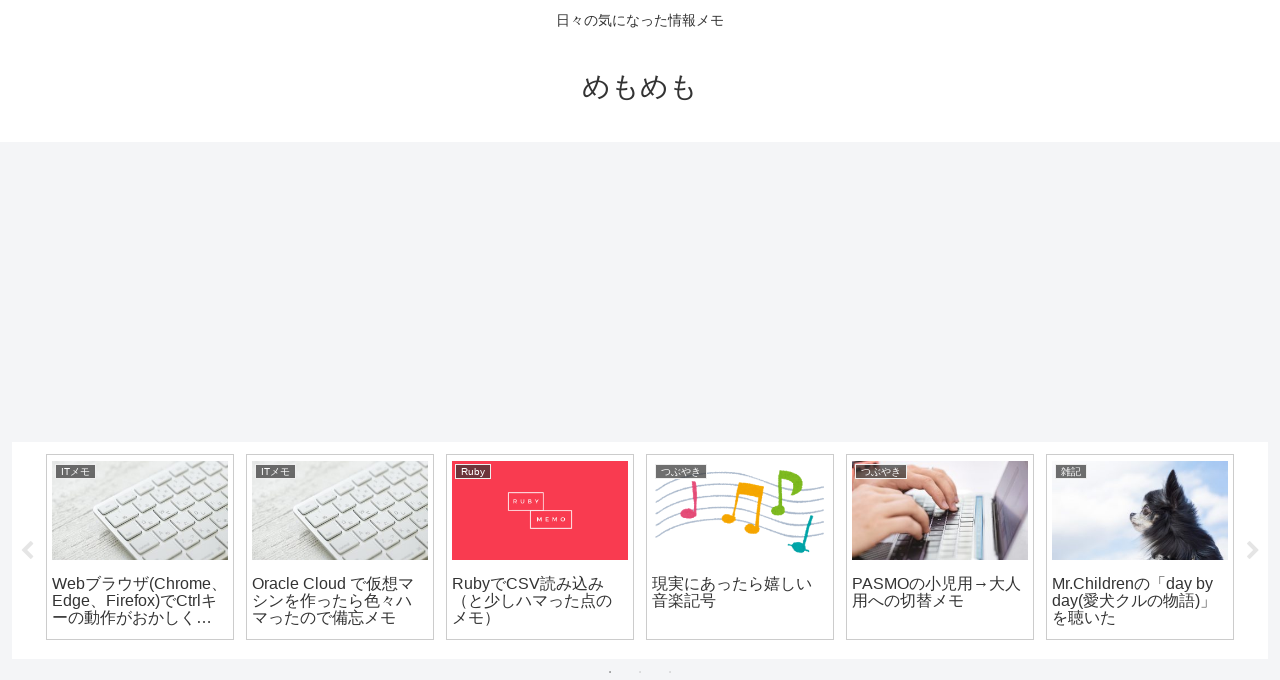

--- FILE ---
content_type: text/html; charset=utf-8
request_url: https://www.google.com/recaptcha/api2/aframe
body_size: 265
content:
<!DOCTYPE HTML><html><head><meta http-equiv="content-type" content="text/html; charset=UTF-8"></head><body><script nonce="eo6DBqksCmibumiO9VVyTg">/** Anti-fraud and anti-abuse applications only. See google.com/recaptcha */ try{var clients={'sodar':'https://pagead2.googlesyndication.com/pagead/sodar?'};window.addEventListener("message",function(a){try{if(a.source===window.parent){var b=JSON.parse(a.data);var c=clients[b['id']];if(c){var d=document.createElement('img');d.src=c+b['params']+'&rc='+(localStorage.getItem("rc::a")?sessionStorage.getItem("rc::b"):"");window.document.body.appendChild(d);sessionStorage.setItem("rc::e",parseInt(sessionStorage.getItem("rc::e")||0)+1);localStorage.setItem("rc::h",'1768552227523');}}}catch(b){}});window.parent.postMessage("_grecaptcha_ready", "*");}catch(b){}</script></body></html>